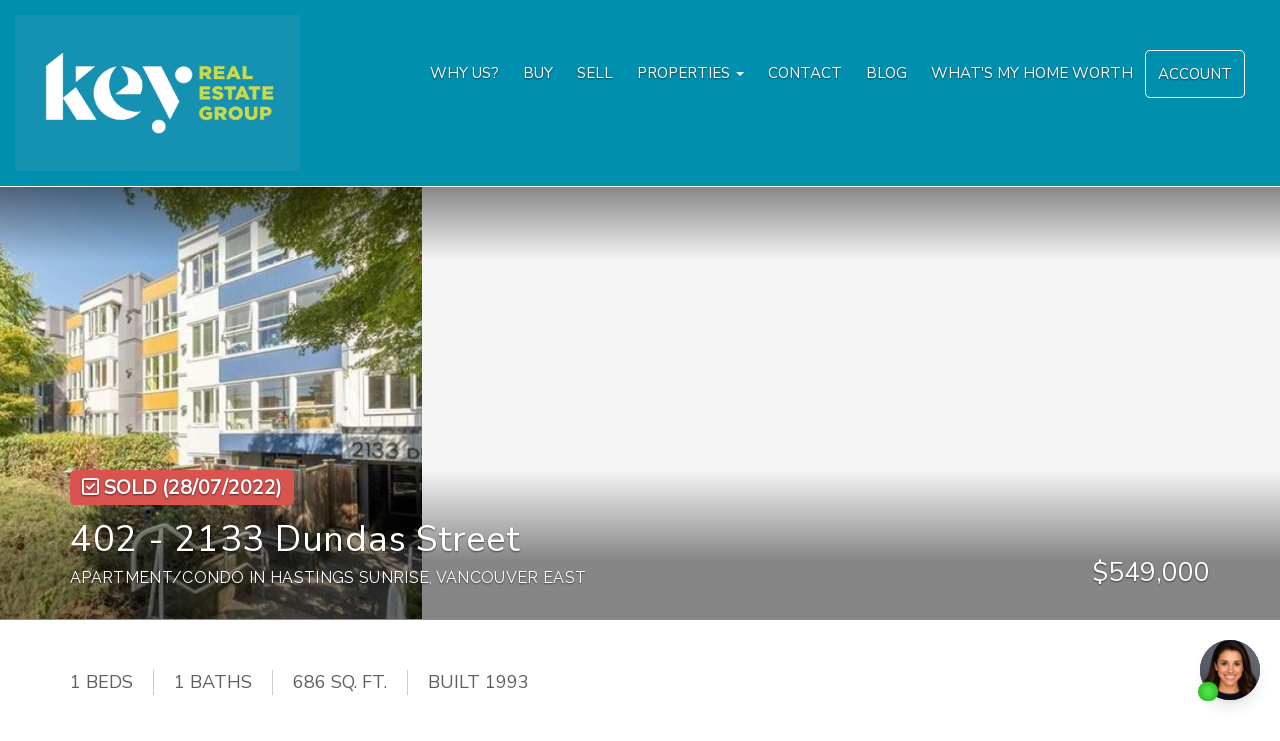

--- FILE ---
content_type: text/html; charset=utf-8
request_url: https://www.keyrealestate.ca/listings/view/483010/vancouver-east/hastings-sunrise/402-2133-dundas-street
body_size: 7610
content:
<!DOCTYPE html>
<html>
<head>
<meta charset="utf-8">
<meta name="viewport" content="width=device-width, initial-scale=1, user-scalable=no">
<meta name="format-detection" content="telephone=no" />




  <link href="https://s.realtyninja.com/static/media/blank-favicon.ico" rel="icon" type="image/x-icon" />

  <meta name="google-site-verification" content="kuweaelNUrhl_nkJEiCtdkhpxeXQy6JGZcyNwlMNu4E" />
    <meta name="google-site-verification" content="qfQ-x9mAFx3u0tUb8s_X3ufkkT1_bPI2KnNdlgl313A" />
    <meta name="description" content="Teresa Comeau and Jannelle de la Torre, Real Estate Agents in the Vancouver area specializing in East Vancouver homes, townhomes and condos.  Key Real Estate Group / Remax Select Realty." />
    <meta name="keywords" content="Apartment/Condo, Vancouver East, Hastings Sunrise, listing, listings, mls, real estate, 402 - 2133 Dundas Street" />
  <title>402 - 2133 Dundas Street - Vancouver East Apartment/Condo, 1 Bedroom  - Teresa Comeau</title>

<meta property="og:url" content="https://www.keyrealestate.ca/listings/view/483010/vancouver-east/hastings-sunrise/402-2133-dundas-street"/>
  <meta property="og:image" content="https://s.realtyninja.com/static/images/listings/med/6413_1cc4ca7a_2133_Dundas.jpeg" />
    <meta property="og:title" content="402 - 2133 Dundas Street - Vancouver East Apartment/Condo, 1 Bedroom  - Teresa Comeau"/>





  <link rel="canonical" href="https://www.keyrealestate.ca/listings/view/483010/vancouver-east/hastings-sunrise/402-2133-dundas-street" />

    <link rel="stylesheet" type="text/css" href="https://s.realtyninja.com/static/rev-06237237/damascus/css/bootstrap-3.4.1.min.css" />
    <link rel="stylesheet" type="text/css" href="https://s.realtyninja.com/static/rev-06237237/css/prod/damascus/common-core.min.css" />
    <link rel="stylesheet" type="text/css" href="https://s.realtyninja.com/static/rev-06237237/css/prod/damascus/common-fancybox.min.css" />
    <link rel="stylesheet" type="text/css" href="https://s.realtyninja.com/static/rev-06237237/css/prod/damascus/common-swiffy.min.css" />
    

    <link href="https://fonts.gstatic.com" rel="preconnect" crossorigin>
    <link rel="stylesheet" type="text/css" href='https://fonts.googleapis.com/css?family=Montserrat:400,700|Raleway:400,400italic,600,600italic,700,700italic' />
    <script src="https://kit.fontawesome.com/b0c3eb69bf.js" crossorigin="anonymous" async></script>
    <link rel="stylesheet" type="text/css" href="https://s.realtyninja.com/static/rev-06237237/css/jquery-ui.min.css" />
    <link rel="stylesheet" type="text/css" href="/customcss/1750372713" />  

    <script src="https://s.realtyninja.com/static/rev-06237237/damascus/js/jquery-3.1.1.min.js"></script>
    <script src="https://s.realtyninja.com/static/rev-06237237/damascus/js/jquery-ui-1.12.1.min.js"></script>
    <script src="https://s.realtyninja.com/static/rev-06237237/damascus/js/bootstrap-3.4.1.min.js"></script>

    
      <script src="https://s.realtyninja.com/static/rev-06237237/js/llsdk-1.23.36/index.umd.js" defer></script>
    
    <script src="https://s.realtyninja.com/static/rev-06237237/js/prod/damascus/common-utils.min.js"></script>
    <script src="https://s.realtyninja.com/static/rev-06237237/js/prod/damascus/common-core.min.js" jsdata='{"mapbox_key":"pk.eyJ1IjoicmVhbHR5bmluamFjb20iLCJhIjoiY2wydGsycDVjMDM5bjNjcXZycHdpZ3ZkeCJ9.-VrUrsjBxCBpcSJdUd0xgA","theme":"katana","domain":"keyrealestate.ca","sitename":"teresacomeau","is_damascus":1,"blog_url":"blog-main","siteid":6413,"googleua":"UA-52119506-1","static_url":"https://s.realtyninja.com","pagetype":"listing_detail_view"}'></script>
    <script src="https://s.realtyninja.com/static/rev-06237237/js/prod/damascus/common-fancybox.min.js"></script>
    
    <script src="https://s.realtyninja.com/static/rev-06237237/js/prod/damascus/common-jemplates.min.js"></script>





    <script>
    window.ga=window.ga||function(){(ga.q=ga.q||[]).push(arguments)};ga.l=+new Date;
    ga('create', 'UA-52119506-1', 'auto');
    ga('send', 'pageview');
    </script>
    <script async src='https://www.google-analytics.com/analytics.js'></script>


  <!-- Custom Header Code --><link href="https://fonts.googleapis.com/css?family=Nunito+Sans" rel="stylesheet">
<link rel="stylesheet" href="https://cdnjs.cloudflare.com/ajax/libs/animate.css/3.5.2/animate.css" />
<!-- Facebook Pixel Code -->
<script>
!function(f,b,e,v,n,t,s)
{if(f.fbq)return;n=f.fbq=function(){n.callMethod?
n.callMethod.apply(n,arguments):n.queue.push(arguments)};
if(!f._fbq)f._fbq=n;n.push=n;n.loaded=!0;n.version='2.0';
n.queue=[];t=b.createElement(e);t.async=!0;
t.src=v;s=b.getElementsByTagName(e)[0];
s.parentNode.insertBefore(t,s)}(window, document,'script',
'https://connect.facebook.net/en_US/fbevents.js');
fbq('init', '902652419851785');
fbq('track', 'PageView');
</script>
<noscript><img height="1" width="1" style="display:none"
src="https://www.facebook.com/tr?id=902652419851785&ev=PageView&noscript=1"
/></noscript>
<!-- End Facebook Pixel Code -->

<script type="text/javascript">
$(document).ready(function(){
$( ".contact-info-mobile" ).after( "<p class='contact-info-email2'><i class='fa fa-envelope'></i> <a href='mailto:teresa@keyrealestate.ca'>teresa@keyrealestate.ca</a></p>" );
});
</script>



</head>
    


  <body class="listing-local katana  full_katana R2678903   damascus  bootstrap_theme rebgv  katana listing_detail_view sold "  id="body">

  <!-- Custom Body Code --><div style="display:none;">
  <div class="top-banner-container" style="display:none;">
    <div class="top-banner"><a href="/mount-pleasant-cedar-cottage-community-yard-sale">REGISTER HERE FOR THE MOUNT PLEASANT & CEDAR COTTAGE COMMUNITY YARD SALE</a></div>
  </div>
</div>




 <script id="realty_ai" type="text/javascript" src="https://cdn.realty-ai.com/chat/web_path_var.js" data-realityaiid="e50ea86f-65d0-4568-8488-052a9bc1467a" async></script> 


<div class="clear"></div>

   




  <section data-uid="" data-widgetid="483010" id="rn-483010" class="header-section section-short-header ">

  

  
    
  
  

  



  <header class="header-top">

    <div class="navbar-wrapper  rn-invert-colors" style="background-color:#0090AF;">

    
        <div class="container-fluid navbar-container">  
    

            <nav class="navbar navbar-default navbar-transparent" role="navigation" id="navbar-main">      

            <button type="button" class="navbar-toggle collapsed" data-toggle="collapse" data-target="#navbar">
              <span class="sr-only">Toggle navigation</span>
              <span class="icon-bar"></span>
              <span class="icon-bar"></span>
              <span class="icon-bar"></span>
            </button>

            
                <div class="container-fluid">       
            

                
                    <div class="navbar-header navbar-header-centered">  
                

                <div class="navbar-brand">
                  <div class="">
                    
                      <div><a href="/"><img class="BE_image" contenteditable="false" id="BE_current_image" src="https://s.realtyninja.com/static/media/med/6413_726d2884_Key_REG_Logo_Reversed_RGB.jpg" style="opacity: 1;" /></a></div>
                    
                  </div>
                </div>

                <!-- <a class="navbar-brand" href="/">
                <h3>Teresa Comeau</h3>RE/MAX Select Realty</a> -->

                </div>

            
                <div id="header-contact">
            

              <span class="header-contact-details">              </span>
              <span class="header-contact-social">                                                                                                                
               </span>
               

              </div>

            
                <div id="navbar" class="navbar-collapse collapse navbar-centered">
                    <ul class="nav navbar-nav navbar-nav-centered">
            

            
  
    
      <li class="">
        <a href="/">
          Home
        </a>
      </li>
    
    
    

  
    
      <li class="">
        <a href="/why-us">
          Why us?
        </a>
      </li>
    
    
    

  
    
      <li class="">
        <a href="/buy">
          Buy
        </a>
      </li>
    
    
    

  
    
      <li class="">
        <a href="/sell">
          Sell
        </a>
      </li>
    
    
    

  
        <li class="dropdown ">
            <a href="/properties" class="dropdown-toggle" data-toggle="dropdown" role="button">
                Properties <span class="caret"></span>
            </a>
            <ul class="dropdown-menu" role="menu">
              
                
                  <li class="">
                      <a href="/listings-active">
                        Our Listings
                      </a>
                  </li>
                
              
                
                  <li class="">
                      <a href="/listings-sold">
                        Sold Listings
                      </a>
                  </li>
                
              
                
                  <li class="">
                      <a href="/mount-pleasant">
                        Mt Pleasant - Houses
                      </a>
                  </li>
                
              
                
                  <li class="">
                      <a href="/mt-pleasant-attached">
                        Mt Pleasant - Attached
                      </a>
                  </li>
                
              
                
                  <li class="">
                      <a href="/grandview-commercial-drive">
                        Grandview Woodland - Houses
                      </a>
                  </li>
                
              
                
                  <li class="">
                      <a href="/grandview-woodland-attached-properties">
                        Grandview Woodland - Attached Properties
                      </a>
                  </li>
                
              
                
                  <li class="">
                      <a href="/mlsr-search-tool">
                        Greater Vancouver MLS® Search Tool
                      </a>
                  </li>
                
              
            </ul>
    
    

  
    
      <li class="">
        <a href="/contact">
          Contact
        </a>
      </li>
    
    
    

  
    
      <li class="">
        <a href="/blog-main">
          Blog
        </a>
      </li>
    
    
    

  
    
      <li class="">
        <a href="/whats-my-home-worth">
          What&#39;s My Home Worth
        </a>
      </li>
    
    
    
  
<li id="account_login_link_nav_item">      <a id="account_login_link" href="/account/register" class="account boxlink">      Account </a>
</li>












                

                
                
              </ul>
            </div>

            </div>
        </nav>

      </div>
    </div>
  </header>

</section>





  
    <section class="listing-hero">

    
                
    
  <div id="listing-carousel-sd-3up" class="carousel slide carousel-fade visible-sm visible-md visible-lg" data-ride="carousel" data-interval="false"> 
    <div class="carousel-inner" role="listbox">
        
        

        <div class="listing-photo-lightbox-link listing-photo-lightbox-link-3up"></div>

        
        
        
            
                <div class="item slide active">
                    <div class="row">
            
                <div class="col-xs-4" style="background-image:url('https://s.realtyninja.com/static/images/listings/med/6413_1cc4ca7a_2133_Dundas.jpeg');">
                  <a href="https://s.realtyninja.com/static/images/listings/med/6413_1cc4ca7a_2133_Dundas.jpeg" class="fancybox-thumb listing-carousel-img-link" rel="photo-gal-lightbox-3up" title=""></a>
                </div>
                
                        </div>
                    </div>
                
        

    </div>

    

  </div>



</section>



       
    

<section class="listing-hero">
  <div id="listing-carousel-sd-1up" class="carousel slide carousel-fade listing-hero-carousel visible-xs" data-ride="carousel" data-interval="false"> 
    <div class="carousel-inner" role="listbox">
        
        
            <div class="item slide active" style="background-image:url('https://s.realtyninja.com/static/images/listings/med/6413_1cc4ca7a_2133_Dundas.jpeg');">

                

            </div>
               
        

    </div>

    

  </div>

  

</section>



  





  
  
  


<section class="listing-main-info has-listing-tag">

  <div class="container">
    <div class="row">
      <div class="col-lg-9 col-md-9 col-sm-9 col-xs-12">
      
      
         <div class="listing-tag label label-danger">
          <i class="fa fa-check-square-o"></i> <span>SOLD<span class="solddate-formatted"> (28/07/2022)</span></span>
        </div>
        

         
        <h1>402 - 2133 Dundas Street</h1>
        <h3>
          Apartment/Condo
          
          
          
          in Hastings Sunrise, Vancouver East
        </h3>
      </div>
      <div class="col-lg-3 col-md-3 col-sm-3 col-xs-12">
        
            <div class="listing-main-info-price">$549,000</div>
        
      </div>
    </div>
  </div>
</section>


<section class="content-section section-listing-details">
  <div class="listing-details-container">
    <div class="container">
      <div class="listing-secondary-info-and-cta-container">
        <div class="row">
          <div class="col-lg-6 col-md-6 col-sm-12 col-xs-12">
            <ul class="listing-secondary-info">
              <li id="listing-details-header-beds">1 Beds</li>
              <li id="listing-details-header-baths">1 Baths</li>
                <li id="listing-details-header-sqft">686 Sq. Ft.</li>
              <li id="listing-details-header-built">Built 1993</li>
            </ul>
          </div>
          <div class="col-lg-6 col-md-6 col-sm-12 col-xs-12">
            <div class="listing-ctas-main">
            </div>
          </div>
        </div> 
      </div>
      <div class="listing-main-content-container">
        <div class="row">
          <div class="col-lg-8 col-md-8 col-sm-8 col-xs-12">
            

            

            
            
            
            <div class="listing-detail-info-list-container">

              <div class="listing-detail-info-tab-container">

                <ul class="nav nav-tabs" role="tablist">
                  <li class="active"><a href="#listing-details-tab" role="tab" data-toggle="tab"><i class="fa fa-list"></i> Details</a></li>
                  
		    <li><a href="#listing-neighbourhood-tab" role="tab" data-toggle="tab"><i class="fa fa-map-signs"></i> Neighbourhood</a></li>
		  
                </ul>

                <!-- Tab content -->
                <div class="tab-content">
                  <!-- First tab -->
                  <div class="tab-pane fade in active" id="listing-details-tab">



              <div class="listing-detail-idx-table">



                  
                  <div id="rn-address" class="idx-table-item">
                    <div class="idx-table-cell idx-table-cell-label">
                       Address
                    </div>
                    <div class="idx-table-cell idx-table-cell-value">
                       402 - 2133 Dundas Street
                    </div>
                  </div>
                  
                  
                    
                        
                        <div id="rn-listprice" class="idx-table-item">
                         <div class="idx-table-cell idx-table-cell-label">
                            List Price 
                         </div>
                         <div class="idx-table-cell idx-table-cell-value">
                            $549,000
                         </div>
                        </div>
                        
                    
                    
                    
                    
                    
                    
                    
                  
                  
                  
                    
                    
                    
                      <div id="rn-solddate" class="idx-table-item">
                       <div class="idx-table-cell idx-table-cell-label">
                          Sold Date
                       </div>
                       <div class="idx-table-cell idx-table-cell-value">
                          28/07/2022
                       </div>
                      </div>
                    
                  
                  
                  
                    <div id="rn-typeof_dwelling" class="idx-table-item">
                     <div class="idx-table-cell idx-table-cell-label">
                        Type of Dwelling
                     </div>
                     <div class="idx-table-cell idx-table-cell-value">
                        Apartment/Condo
                     </div>
                    </div>
                  
                  
                  
                  
                  <div id="rn-transaction-type" class="idx-table-item">
                     <div class="idx-table-cell idx-table-cell-label">
                        Transaction Type
                     </div>
                     <div class="idx-table-cell idx-table-cell-value">
                        Sale
                     </div>
                    </div>
                  
                  
                  <div id="rn-area" class="idx-table-item">
                     <div class="idx-table-cell idx-table-cell-label">
                        Area
                     </div>
                     <div class="idx-table-cell idx-table-cell-value">
                        Vancouver East
                     </div>
                    </div>
                  
                  
                    <div id="rn-subarea" class="idx-table-item">
                     <div class="idx-table-cell idx-table-cell-label">
                        Sub-Area
                     </div>
                     <div class="idx-table-cell idx-table-cell-value">
                       Hastings Sunrise
                     </div>
                    </div>
                  
                  

                  
                  
                  <div id="rn-bedrooms" class="idx-table-item">
                     <div class="idx-table-cell idx-table-cell-label">
                        Bedrooms
                     </div>
                     <div class="idx-table-cell idx-table-cell-value">
                        1
                     </div>
                    </div>
                  
                  
                  
                  
                  
                  
                    <div id="rn-bathrooms" class="idx-table-item">
                     <div class="idx-table-cell idx-table-cell-label">
                        Bathrooms
                     </div>
                     <div class="idx-table-cell idx-table-cell-value">
                        1
                     </div>
                    </div>
                  
                  
                  
                    <div id="rn-sqft" class="idx-table-item">
                     <div class="idx-table-cell idx-table-cell-label">
                        Floor Area
                     </div>
                     <div class="idx-table-cell idx-table-cell-value">
                        686 Sq. Ft.
                     </div>
                    </div>
                  
                  
                  
                  
                  
                  
                  
                  
                  
                  
                  
                  
                  
                  
                  
                  
                  
                  
                  
                  
                  
                  
                  
                  
                  
                    <div id="rn-year_built" class="idx-table-item">
                     <div class="idx-table-cell idx-table-cell-label">
                        Year Built
                     </div>
                     <div class="idx-table-cell idx-table-cell-value">
                        1993
                     </div>
                    </div>
                  
                  
                  
                  
                  
                  

                  
                    <div id="rn-mlsnumber" class="idx-table-item">
                     <div class="idx-table-cell idx-table-cell-label">
                        MLS&reg; Number
                     </div>
                     <div class="idx-table-cell idx-table-cell-value">
                        R2678903
                     </div>
                    </div>
                  
                  
                  
                    <div id="rn-brokerage" class="idx-table-item">
                     <div class="idx-table-cell idx-table-cell-label">
                        Listing Brokerage
                     </div>
                     <div class="idx-table-cell idx-table-cell-value">
                      Remax City
                      
                       
                     </div>
                    </div>
                  
                  
                  
                  
                  
                  
                  
                  
                  
                  
                  
                  
                  
                  
                  
                  
                  
                  
                  
                  
                  
                  
                  
                  
                  
                  
                  
                  
                  
                  
                  
                  
                  
                  
                  
                  
                  
                  
                  
                  
                  
                  
                  
                  
                  
                  
                  
                  
                  
                  
                  
                  
                  
                  
                  
                  
                  
                  
                  
                  
                  
                  
                  
                  
                  
                  
                  
                  
                  
                  
                  
                  
                  
                  
                  
                  
                  
                  
                  
                  
                  
                  
                  
                  
                  
                  
                  
                  
                  
                  
                  
                  
                  
                  
                  
                  
                  
                  
                  
                  
                  
                  
                  
                  
                  
                  
                  
                  
                  
                  
                  
                  
                  
                  
                  
                
		  <div class="clearfix"></div>
              </div>

		  </div>
		  

		  <!-- Second tab -->
		  
		    <div class="tab-pane fade" id="listing-neighbourhood-tab">
		    </div>
		  
          </div>

          </div><!-- close tab container -->


              
            </div>
            <div class="clearfix"></div>
              
          </div>
          <div class="col-lg-4 col-md-4 col-sm-4 col-xs-12">
          <div class="listing-secondary-content-container">

            
            
          
            <div class="listing-other-actions-container">
              
                

              
                <a id="currency-converter-cta" class="btn btn-default" href="#" data-dialog-content-url="/currency-converter?price=549000" role="button"><i class="fa fa-money"></i>Currency converter</a>
              

              <a class="btn btn-default a2a_dd a2a_target a2a_cta" href="https://www.addtoany.com/share" role="button"><i class="fa fa-share-alt"></i> Share Property</a>
            </div>
            
            <div data-latitude="49.2631" data-longitude="-123.1381" class="listing-views-container">
              <ul class="nav nav-tabs" role="tablist">
                <li role="presentation" class="active"><a id="map_view_trigger" href="#map_view" role="tab" data-toggle="tab"><i class="fa fa-map-marker"></i> Map</a></li>
                <li role="presentation"><a id="street_view_trigger" href="#street_view" role="tab" data-toggle="tab"><i class="fa fa-street-view"></i> Street</a></li>
              </ul>
              <div class="tab-content">
                <div role="tabpanel" class="tab-pane active" id="map_view" style="">

		  

  

<div id="map-container"> 
  <div id="start-map" style="background-image: url('https://s.realtyninja.com/map/49.263133,-123.138056');  background-size: cover;"></div>
  <div id="map_view_target"></div> 
</div>


                  <span class="view_google_maps_link">
                      
                        <a href="https://www.google.com/maps/search/?api=1&query=49.263133,-123.138056" target="_blank">View on Google Maps</a>
                      
                    </span>
                  </div>
                  <div role="tabpanel" class="tab-pane" id="street_view">
                  </div>
              </div>
            </div>
            <div id='ws-walkscore-tile'></div>
          
            </div>
          </div>
        </div>
      </div>
    </div>
  </div>
</section>




<section data-uid="" data-widgetid="" id="rn-" class="footer-section  rn-invert-colors " style="background-color:#2f2f2f;">


  
    

  
  
    
  

  

      
    <!--footer editarea test-->
  <div class="rn-content-block section-custom-footer">
        <div class="container">
          <div class="row">
            <div class="col-lg-12 col-md-12 col-sm-12 col-xs-12">
              
                
              
            </div>
          </div>
        </div>
      </div>
  <!--end of footer editarea test-->

  
  <footer id="footer-disclaimer">
    <div class="container">
      <div class="row">
        <div class="col-lg-9 col-md-9"><img alt="MLS® Logo" src="https://s.realtyninja.com/static/images/common/mls_logo_large.png" class="mls_logo_footer">
            <p>This representation is based in whole or in part on data generated by the Chilliwack & District Real Estate Board, Fraser Valley Real Estate Board or Greater Vancouver REALTORS® which assumes no responsibility for its accuracy - Listing data updated on January 22, 2026.</p>
        </div>
        <div class="col-lg-3 col-md-3">
          <p class="powered-by-realtyninja"><a href="https://www.realtyninja.com?ref=rnwebsitefooter" target="_blank"><span style="display:block !important; visibility:visible !important;">
            
              Real Estate Website by RealtyNinja
            
            </span>
          </a></p>
          <p class="privacy-policy"><a href="/privacy">Privacy Policy</a></p>
        </div>
      </div>
    </div>
  </footer>
</section>


<script>
  
  var latitude=$("div[data-latitude]").data("latitude"),longitude=$("div[data-longitude]").data("longitude");if(latitude&&longitude)var ws_wsid="3c29105a68a939531c22e84d304b67d3",ws_lat=latitude,ws_lon=longitude,ws_format="tall",ws_width="100%",ws_height="400";
</script>
    <script async src="https://s.realtyninja.com/static/rev-06237237/js/prod/add2any.min.js"></script>


  <script type='text/javascript' src='https://www.walkscore.com/tile/show-walkscore-tile.php'></script>




    <script src="https://s.realtyninja.com/static/rev-06237237/js/prod/damascus/currency-converter.min.js" defer></script>



  <script>
   $(document).ready(function() {
     $(".calc-mort-cta").on("click", function(e) {
       e.preventDefault();
       mortcalcDialog(549000);
     });
   });

  </script>



    
    <script>
  $(function(){
    const globalOptions = {
     locale: "en",
     appearance: {
       theme: "day",
       variables: {
         "--ll-color-primary": "#fd3958",
         "--ll-color-primary-variant1": "#d5405b",
         "--ll-font-family": "Avenir, sans-serif"
       }
     }
    };

    function loadLocalContentSDK() {
     const ll = LLSDKsJS("e581ead01c3132c8695ff45095e106ce.d4229f8f-1503-4402-97dd-e2aefb877017", globalOptions);
     const sdkContainer = document.getElementById("listing-neighbourhood-tab");
     const sdkOptions = {
       lat: 49.263133,
       lng: -123.138056,
       marker : {
         lat: 49.263133,
         lng: -123.138056,
       }
     };
       const sdkInstance = ll.create("local-content", sdkContainer, sdkOptions);
     }

    $('a[data-toggle="tab"][href*="listing-neighbourhood-tab"]').one('shown.bs.tab', loadLocalContentSDK);
  });
</script>


   
<div class="scroll-top-wrapper ">
  <span class="scroll-top-inner">
    <i class="fa fa-2x fa-arrow-circle-up"></i>
  </span>
</div>


    


<!-- Carousel JS -->
<script type="text/javascript">
$(document).ready(function(){

     $("#bg-fade-carousel").carousel({
         interval : 5000,
         pause: "hover"
     });
     $("#testimonials-carousel").carousel({
         interval : 10000,
         pause: "hover"
     });

});
</script>
<!-- Back to Top JS -->

<script type="text/javascript">
$(function(){
  $(document).on( 'scroll', function(){
    if ($(window).scrollTop() > 1500) {
      $('.scroll-top-wrapper').addClass('show');
    } else {
      $('.scroll-top-wrapper').removeClass('show');
    }
  });
  $('.scroll-top-wrapper').on('click', scrollToTop);
});
function scrollToTop() {
  verticalOffset = typeof(verticalOffset) != 'undefined' ? verticalOffset : 0;
  element = $('body');
  offset = element.offset();
  offsetTop = offset.top;
  $('html, body').animate({scrollTop: offsetTop}, 500, 'linear');
}
</script>


<!-- FitVid JS -->

<script>
 $(document).ready(function(){
   $("body").fitVids({
     ignore: '.ignorevid',
     customSelector: "iframe[src^='http://www.vopenhouse.ca'], iframe[src^='https://www.vopenhouse.ca'], iframe[src^='http://www.seevirtual360.com'], iframe[src^='https://www.seevirtual360.com'], iframe[src^='http://my.matterport.com'], iframe[src^='https://my.matterport.com']"
   });
 });
</script>



<script type="text/javascript">
$('.carousel.slide').carousel();
</script>


<!-- Fancybox Options -->

<script>
$(document).ready(function() {
    $(".fancybox-thumb").fancybox({
      prevEffect  : 'fade',
      nextEffect  : 'fade',
      helpers : {
        title : {
          type: 'inside'
        },
        thumbs  : {
          width : 75,
          height  : 75,
          source : function( item ) {
              return item.href.concat('?height=75&dpr=2&optimize=high');
          }
        }
      }
    });
  
    $(".fancybox-launch-gallery").click(function() {
        $(".fancybox-thumb").eq(0).trigger('click');    
    });
  
});
</script>

<!-- Launch login based on param -->

<script>
$(document).ready(function() {
    var uri = new miuri(window.location.href);
    if (uri.query('login') == 1) {
      $("#account_login_link").trigger('click');
    } else if (uri.query('login') == 2) {
      $("#account_login_link").attr("href", '/account/login');
      $("#account_login_link").trigger('click');
    } else if (uri.query('ss') == 1) {
      var url = removeParameterFromUrl(location.href, 'ss');
      history.replaceState({}, document.title, url);
      $(".ss_subscribe:first").trigger('click');
    }
});
</script>



  <link href="https://api.mapbox.com/mapbox-gl-js/v3.10.0/mapbox-gl.css" rel="stylesheet">
  <script src="https://api.mapbox.com/mapbox-gl-js/v3.10.0/mapbox-gl.js"></script>





<!-- Custom Footer Code -->
 
   <script>
$( ".contact-info-fax" ).insertAfter( $( ".contact-info-email" ) );
$(".contact-info-fax").load("/custom-contact-info .contact-content");  
</script>
<script>
$(window).scroll(function(){
    if ($(window).scrollTop() >= 350) {
       $('.navbar-wrapper ').addClass('fixed-header');
    }
    else {
       $('.navbar-wrapper ').removeClass('fixed-header');
    }
});

/* scrollTop() >= 300
   Should be equal the the height of the header
 */
</script>

<script>
$(".top-banner-container").insertBefore(".header-section");
$(".top-banner").addClass("animated slideInDown");
</script>

<script>
  document.addEventListener("DOMContentLoaded", function() {
    var divs = document.querySelectorAll(".recent-blog-entry-text > div");
    var firstDivWithImageFound = false;
    divs.forEach(function(div) {
      if (div.querySelector("img")) {
        if (!firstDivWithImageFound) {
          firstDivWithImageFound = true;
        } else {
          div.classList.add("hidden");
        }
      }
    });
  });
</script>


 

  </body>
</html>






--- FILE ---
content_type: text/css; charset=UTF-8
request_url: https://www.keyrealestate.ca/customcss/1750372713
body_size: 1898
content:
.section-quick-contact .email-link{display:none}.phone-link:before,.email-link:before{content:"\f3cd";font-family:var(--fa-style-family,"Font Awesome 6 Free");font-weight:var(--fa-style,900);-moz-osx-font-smoothing:grayscale;-webkit-font-smoothing:antialiased;display:var(--fa-display,inline-block);font-style:normal;font-variant:normal;line-height:1;text-rendering:auto;color:#888888;margin-right:5px}.email-link:before{content:"\f0e0"}.image-gallery-section .rn-content-block{padding-bottom:0}.image-gallery-section img{width:100%;height:300px;object-fit:cover;object-position:center}.registration-form .formContent>.form-group:nth-of-type(5),.registration-form .formContent>.form-group:nth-of-type(12),.registration-form .col-lg-5{display:none}.registration-form .big-contact-form-container .row>div{width:100%}.small-contact-info-wrapper .contact-info-email2,.small-contact-info-wrapper .contact-info-name,.small-contact-info-wrapper .contact-info-email,.big-contact-form-container .contact-info-name,.big-contact-form-container .contact-info-brokerage{display:none}.contact-info-phone:before,.contact-info-mobile:before{content:"Jannelle de la Torre Personal Real Estate Corporation";font-weight:700;display:block;margin-bottom:20px;margin-top:30px;font-size:14px;line-height:1.4}.contact-info-mobile:before{content:"TERESA COMEAU"}.contact-info-email2 .fa{color:#888888}.contact-info-mobile,.contact-info-phone{font-size:0}.contact-info-mobile a,.contact-info-phone a,.contact-info-mobile i,.contact-info-phone i{font-size:14px}.top-banner-container{position:relative;z-index:999;display:block;min-height:50px;background-color:#ee3a43;height:auto}.top-banner{min-height:50px;display:block;background:#ee3a43;text-align:center;display:-webkit-box;-webkit-box-pack:center;-webkit-box-align:center;flex:1 0 auto}.top-banner a{color:#fff}.top-banner a:hover{color:#fff;text-decoration:underline}.smcx-embed>.smcx-iframe-container,.smcx-embed{width:100%;max-width:100%!important;height:960px!important}.custom-page-title .rn-align-center{border:1px solid #107fa3;padding:10px}html{overflow-x:hidden}body.whats-my-home-worth .footer-section{display:none}.custom-caption-span{text-transform:none!important;font-size:40px}.recent-blog-entry-container h4{text-transform:uppercase}.navbar-nav>li:last-child{border:1px solid #fff;border-radius:5px}.navbar-default .navbar-nav>li>a{font-weight:400}.custom-tall-header .navbar-container{background-color:#0090AF}.custom-tall-header .hero-carousel .carousel-caption ul li{display:inline-block;margin-bottom:20px;padding:0}.custom-btn ul li{list-style:none;margin:20px}.custom-btn a,.button-holder a{background-color:#107fa3;padding:15px 30px;border-radius:5px;width:300px;color:#fff;display:block;margin:0 auto;transition:all .2s ease-in-out;text-transform:uppercase}.content-section .rn-content-block ol,.content-section .rn-content-block ul{padding-left:0;display:block}.custom-btn a:hover,.custom-tall-header .hero-carousel .carousel-caption ul li a:hover,.button-holder a:hover{color:#fff;background-color:#8cbb4a}.custom-tall-header .hero-carousel .carousel-caption ul li a{background-color:#107fa3;padding:15px 30px;border-radius:5px;min-width:250px;display:block;color:#fff;transition:all .2s ease-in-out}.rn_colour_blue{color:#107fa3!important}.overlay{position:relative}.overlay:before{content:"";position:absolute;left:0;right:0;top:0;bottom:0;background:rgba(16,127,163,.6)}.fixed-header{position:fixed!important;left:0;width:100%;background:#0090AF!important;transition:all .5s ease;z-index:999;top:0}a,.primary-color{color:#107fa3}.primary-background-color{background-color:#107fa3}.blog-overview-wrapper .btn-outline{color:#107fa3;border-color:#107fa3}.primary-border-color{border-color:#107fa3}a:hover,a:focus{color:#107fa3}.btn-primary:hover{background-color:#107fa3}.section-heading h3,.header1,.header2,.header3,.header4,.header5,h1,h2,h3,h4,h5,.recent-blog-entry-date,#rn-98132,.header-contact-details,.navbar-default .navbar-nav>li>a,.hero-carousel .carousel-caption h1,h1,h2,h3,h4,h5,.header1,.header2,.header3,.header4,.header5,.section-heading h3,.listing-main-info h1,.blog-header-title-section .blog-entry-info,.blog-header-title-section h1,.blog-overview-wrapper,.blog-overview-wrapper h2{font-family:'Nunito Sans',sans-serif}body,.big-contact-form-wrapper,.small-contact-info-wrapper,.hero-carousel .carousel-caption .btn,.building-main-info-listings-count,.listing-detail-info-list-container,.listing-grid,.listing-list,.listing-main-info-price,.listing-secondary-info,.mls-search-controls-wrapper,.mls-search-controls-wrapper label,.search-results-table-view-wrapper,#footer-disclaimer,.recent-blog-entry-text,.blog-post-content .header1,.blog-post-content .header2,.blog-post-content .header3,.blog-post-content .header4,.blog-post-content .header5,.blog-post-content h1,.blog-post-content h2,.blog-post-content h3,.blog-post-content h4,.blog-post-content h5,.blog-header-title-section .blog-entry-info,.blog-post-content,.blog-overview-wrapper,.blog-overview-wrapper h2{font-family:'Nunito Sans',sans-serif}.custom-tall-header .hero-carousel .carousel-caption h1{font-size:15px!important;margin-bottom:30px}.contact-info-contact-image{max-width:200px}.live-block .rn-align-left{padding:40px!important}.live-block .rn-content-block{padding-top:0!important;padding-bottom:0!important}.form-group:nth-of-type(6),.form-group:nth-of-type(7),.form-group:nth-of-type(8),.form-group:nth-of-type(9),.form-group:nth-of-type(10),.form-group:nth-of-type(11){display:none}@media only screen and (min-width :480px){}@media only screen and (min-width :768px){.navbar-nav>li:first-child{display:none}.live-block .row>div{display:flex;flex-direction:column}.live-block .row>div>div{flex:1 0 auto}.live-block .rn-align-left{padding:100px!important}.live-block img{object-fit:cover;height:100%;width:100%}.live-block .row{display:flex;flex-direction:row}.custom-tall-header .hero-carousel .carousel-caption ul{display:flex;flex-direction:row;align-items:flex-start;justify-content:space-between;padding:0 150px}}@media only screen and (min-width:992px){.navbar{margin-bottom:0}#header-contact{display:none}.navbar-header-centered{width:300px}#navbar{position:absolute;right:20px;top:40px}}@media only screen and (min-width :1200px){}.fa-phone:before{content:"\f10b"!important}

--- FILE ---
content_type: text/plain
request_url: https://www.google-analytics.com/j/collect?v=1&_v=j102&a=2133195962&t=pageview&_s=1&dl=https%3A%2F%2Fwww.keyrealestate.ca%2Flistings%2Fview%2F483010%2Fvancouver-east%2Fhastings-sunrise%2F402-2133-dundas-street&ul=en-us%40posix&dt=402%20-%202133%20Dundas%20Street%20-%20Vancouver%20East%20Apartment%2FCondo%2C%201%20Bedroom%20-%20Teresa%20Comeau&sr=1280x720&vp=1280x720&_u=IEBAAEABAAAAACAAI~&jid=214277969&gjid=1090345062&cid=1910602036.1769083464&tid=UA-52119506-1&_gid=1398214292.1769083464&_r=1&_slc=1&z=1139789065
body_size: -452
content:
2,cG-ECC2P67M59